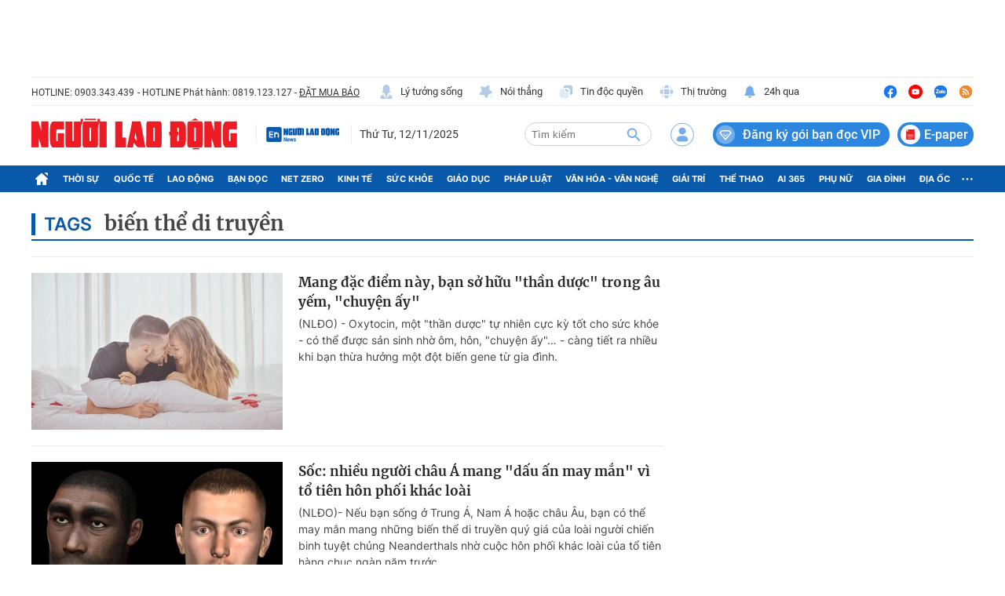

--- FILE ---
content_type: text/html; charset=UTF-8
request_url: https://auto-load-balancer.likr.tw/api/get_client_ip.php
body_size: -137
content:
"3.17.148.93"

--- FILE ---
content_type: image/svg+xml
request_url: https://static.mediacdn.vn/nld.com.vn/image/ic-fb-top-pc.svg
body_size: 117
content:
<svg width="20" height="20" viewBox="0 0 20 20" fill="none"
     xmlns="http://www.w3.org/2000/svg">
    <circle cx="9.99984" cy="9.99984" r="8.33333" fill="#1877F2"/>
    <path
        d="M12.8963 12.8117L13.2418 10.5665H11.0805V9.10959C11.0805 8.49536 11.3825 7.8966 12.3505 7.8966H13.3332V5.9852C13.3332 5.9852 12.4414 5.8335 11.5887 5.8335C9.80867 5.8335 8.64519 6.90874 8.64519 8.85534V10.5665H6.6665V12.8117H8.64519V18.2391C9.042 18.3012 9.44854 18.3335 9.86285 18.3335C10.2772 18.3335 10.6837 18.3012 11.0805 18.2391V12.8117H12.8963Z"
        fill="white"/>
</svg>
